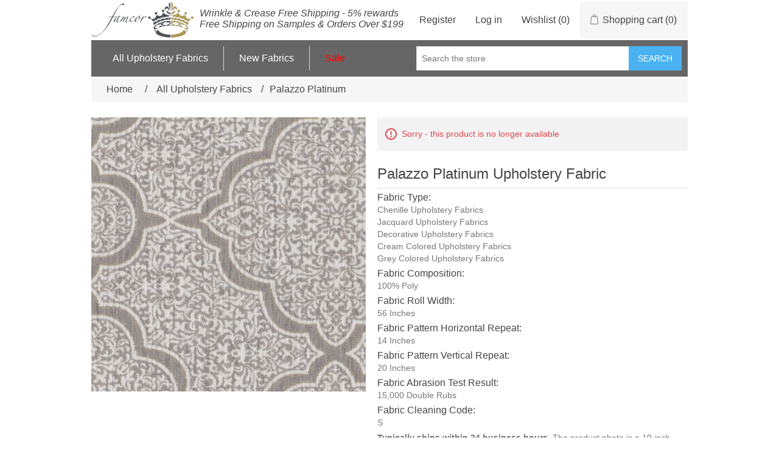

--- FILE ---
content_type: text/html; charset=utf-8
request_url: https://www.famcorfabrics.com/palazzo-platinum-chenille-jacquard-decorative-cream-grey-upholstery-fabric
body_size: 6595
content:
<!DOCTYPE html><html lang="en" dir="ltr" class="html-product-details-page"><head><title>Palazzo Platinum Upholstery Fabric - Home &amp; Business Upholstery Fabrics</title><meta charset="UTF-8"><meta name="description" content="Palazzo Platinum discounted designer upholstery fabric is sold by the yard. Palazzo Platinum upholstery fabric samples are available as well. Palazzo Platinum is perfect for any interior decorating, sofa, chair, sectional, drapery, curtains, couch and many more projects."><meta name="keywords" content="Palazzo Platinum Upholstery Fabric,100% Poly Upholstery Fabric,Chenille Upholstery Fabrics,Jacquard Upholstery Fabrics,Decorative Upholstery Fabrics,Cream Colored Upholstery Fabrics,Grey Colored Upholstery Fabrics,upholstery fabric by the yard,upholstery fabric sample,designer upholstery fabrics,discount upholstery fabrics"><meta name="generator" content="nopCommerce"><meta name="viewport" content="width=device-width, initial-scale=1"><meta property="og:type" content="product"><meta property="og:title" content="Palazzo Platinum"><meta property="og:description" content="Palazzo Platinum discounted designer upholstery fabric is sold by the yard. Palazzo Platinum upholstery fabric samples are available as well. Palazzo Platinum is perfect for any interior decorating, sofa, chair, sectional, drapery, curtains, couch and many more projects."><meta property="og:image" content="https://www.famcorfabrics.com/images/thumbs/0005500_palazzo-platinum_550.jpeg"><meta property="og:image:url" content="https://www.famcorfabrics.com/images/thumbs/0005500_palazzo-platinum_550.jpeg"><meta property="og:url" content="https://www.famcorfabrics.com/palazzo-platinum-chenille-jacquard-decorative-cream-grey-upholstery-fabric"><meta property="og:site_name" content="Famcor Fabrics"><meta property="twitter:card" content="summary"><meta property="twitter:site" content="Famcor Fabrics"><meta property="twitter:title" content="Palazzo Platinum"><meta property="twitter:description" content="Palazzo Platinum discounted designer upholstery fabric is sold by the yard. Palazzo Platinum upholstery fabric samples are available as well. Palazzo Platinum is perfect for any interior decorating, sofa, chair, sectional, drapery, curtains, couch and many more projects."><meta property="twitter:image" content="https://www.famcorfabrics.com/images/thumbs/0005500_palazzo-platinum_550.jpeg"><meta property="twitter:url" content="https://www.famcorfabrics.com/palazzo-platinum-chenille-jacquard-decorative-cream-grey-upholstery-fabric"><script type="application/ld+json">{"@context":"https://schema.org","@type":"Product","name":"Palazzo Platinum","description":"<h2 class=\"fabric-details-header\">Fabric Type:</h2><a href=\"/chenille-designer-upholstery-fabrics-drapery-interior-decorating\" title=\" Chenille Upholstery Fabric Category\"> Chenille Upholstery Fabrics</a><br /><a href=\"/jacquard-designer-upholstery-fabrics-drapery-interior-decorating\" title=\" Jacquard Upholstery Fabric Category\"> Jacquard Upholstery Fabrics</a><br /><a href=\"/contemporary-geometric-designer-upholstery-fabrics-drapery-interior-decorating\" title=\" Decorative Upholstery Fabric Category\"> Decorative Upholstery Fabrics</a><br /><a href=\"/cream-designer-upholstery-fabrics-drapery-interior-decorating\" title=\" Cream Colored Upholstery Fabric Category\"> Cream Colored Upholstery Fabrics</a><br /><a href=\"/grey-designer-upholstery-fabrics-drapery-interior-decorating\" title=\" Grey Colored Upholstery Fabric Category\"> Grey Colored Upholstery Fabrics</a><h2 class=\"fabric-details-header\">Fabric Composition:</h2>100% Poly<h2 class=\"fabric-details-header\">Fabric Roll Width:</h2>56 Inches<h2 class=\"fabric-details-header\">Fabric Pattern Horizontal Repeat:</h2> 14 Inches<h2 class=\"fabric-details-header\">Fabric Pattern Vertical Repeat:</h2> 20 Inches<h2 class=\"fabric-details-header\">Fabric Abrasion Test Result:</h2> 15&#44;000 Double Rubs<h2 class=\"fabric-details-header\">Fabric Cleaning Code:</h2><a href=\"/CleaningCodes#S\" title=\"Upholstery Fabrics with a cleaning Code of 'S' should be cleaned with solvent based or dry cleaning agents...\">S</a><div class=\"fabric-details-description\"><p><span class=\"fabric-stock\">Typically ships within 24 business hours.</span> <span class=\"fabric-photo-size\">The product photo is a 10 inch square section of Palazzo Platinum upholstery fabric.</span></p></div>","image":"https://www.famcorfabrics.com/images/thumbs/0005500_palazzo-platinum_550.jpeg","brand":[],"offers":{"@type":"Offer","url":"https://www.famcorfabrics.com/palazzo-platinum-chenille-jacquard-decorative-cream-grey-upholstery-fabric","availability":"https://schema.org/OutOfStock","price":"0.00","priceCurrency":"USD"},"review":[],"hasVariant":[]}</script><script type="application/ld+json">{"@context":"https://schema.org","@type":"BreadcrumbList","itemListElement":[{"@type":"ListItem","position":1,"item":{"@id":"https://www.famcorfabrics.com/all-patterns-designer-upholstery-fabrics-drapery-interior-decorating","name":"All Upholstery Fabrics"}},{"@type":"ListItem","position":2,"item":{"@id":"https://www.famcorfabrics.com/palazzo-platinum-chenille-jacquard-decorative-cream-grey-upholstery-fabric","name":"Palazzo Platinum"}}]}</script><link rel="stylesheet" href="/css/flb3udhg7olhwdphrmn6eg.styles.css?v=aBqfyhllWpnC0AwF60jy2r_VMXg"><script async src='https://www.googletagmanager.com/gtag/js?id=G-200HL2E2D2' type="53eab2575b11e4e873d031bf-text/javascript"></script><script type="53eab2575b11e4e873d031bf-text/javascript">function gtag(){dataLayer.push(arguments)}window.dataLayer=window.dataLayer||[];gtag("js",new Date);gtag("config","G-200HL2E2D2")</script><script type="53eab2575b11e4e873d031bf-text/javascript">(function(n,t,i,r,u){var o,f,e;n[u]=n[u]||[];o=function(){var t={ti:"26014911"};t.q=n[u];n[u]=new UET(t);n[u].push("pageLoad")};f=t.createElement(i);f.src=r;f.async=1;f.onload=f.onreadystatechange=function(){var n=this.readyState;n&&n!=="loaded"&&n!=="complete"||(o(),f.onload=f.onreadystatechange=null)};e=t.getElementsByTagName(i)[0];e.parentNode.insertBefore(f,e)})(window,document,"script","//bat.bing.com/bat.js","uetq")</script><link rel="canonical" href="https://www.famcorfabrics.com/palazzo-platinum-chenille-jacquard-decorative-cream-grey-upholstery-fabric"><link href="https://www.famcorfabrics.com/blog/rss/1" rel="alternate" type="application/rss+xml" title="Famcor Fabrics: Blog"><body><input name="__RequestVerificationToken" type="hidden" value="CfDJ8H4-tnJvJ75DniXXZXKTXmZt1XZVP48VxBFsvOqCKfgE7J1e3Tz104ichvjhW8mrgZ0Lw7uCIc7I5OcYdxd_hSQLNHcJ_ZW9sSTpzV5owI4731WiWZnLPCnzUX09pDMvrRPkmDFSC6ddRy0wBKlyF1o"><div class="ajax-loading-block-window" style="display:none"></div><div id="dialog-notifications-success" role="status" aria-live="polite" aria-atomic="true" title="Notification" style="display:none"></div><div id="dialog-notifications-error" role="alert" aria-live="assertive" aria-atomic="true" title="Error" style="display:none"></div><div id="dialog-notifications-warning" role="alert" aria-live="assertive" aria-atomic="true" title="Warning" style="display:none"></div><div id="bar-notification" class="bar-notification-container" role="status" aria-live="polite" aria-atomic="true" data-close="Close"></div><div class="master-wrapper-page"><div class="header"><a class="skip" href="#main">Skip navigation</a><div class="header-upper"><div class="header-logo"><a href="/"> <img alt="Famcor Fabrics" src="https://www.famcorfabrics.com/images/thumbs/0004058.png"> </a></div><div class="header-selectors-wrapper"></div><div class="header-links-wrapper"><div class="header-links"><ul><li><a href="/register?returnUrl=%2Fpalazzo-platinum-chenille-jacquard-decorative-cream-grey-upholstery-fabric" class="ico-register">Register</a><li><a href="/login?returnUrl=%2Fpalazzo-platinum-chenille-jacquard-decorative-cream-grey-upholstery-fabric" class="ico-login">Log in</a><li><a href="/wishlist" class="ico-wishlist"> <span class="wishlist-label">Wishlist</span> <span class="wishlist-qty">(0)</span> </a><li id="topcartlink"><a href="/cart" class="ico-cart"> <span class="cart-label">Shopping cart</span> <span class="cart-qty">(0)</span> </a></ul></div><div id="flyout-cart" class="flyout-cart"><div class="mini-shopping-cart"><div class="count">You have no items in your shopping cart.</div></div></div></div></div><div class="header-lower"><div class="header-menu"><ul class="top-menu notmobile"><li><a href="/all-patterns-designer-upholstery-fabrics-drapery-interior-decorating">All Upholstery Fabrics </a><div class="sublist-toggle"></div><ul class="sublist first-level"><li><a href="/upholstery-fabric-sale">Sale </a><li><a href="/color-designer-upholstery-fabrics-drapery-interior-decorating">Color </a><div class="sublist-toggle"></div><ul class="sublist"><li><a href="/beige-designer-upholstery-fabrics-drapery-interior-decorating">Beige </a><li><a href="/black-designer-upholstery-fabrics-drapery-interior-decorating">Black </a><li><a href="/blue-designer-upholstery-fabrics-drapery-interior-decorating">Blue </a><li><a href="/brown-designer-upholstery-fabrics-drapery-interior-decorating">Brown </a><li><a href="/cream-designer-upholstery-fabrics-drapery-interior-decorating">Cream </a><li><a href="/green-designer-upholstery-fabrics-drapery-interior-decorating">Green </a><li><a href="/grey-designer-upholstery-fabrics-drapery-interior-decorating">Grey </a><li><a href="/multi-designer-upholstery-fabrics-drapery-interior-decorating">Multi </a><li><a href="/orange-designer-upholstery-fabrics-drapery-interior-decorating">Orange </a><li><a href="/pink-designer-upholstery-fabrics-drapery-interior-decorating">Pink </a><li><a href="/purple-designer-upholstery-fabrics-drapery-interior-decorating">Purple </a><li><a href="/red-designer-upholstery-fabrics-drapery-interior-decorating">Red </a><li><a href="/white-designer-upholstery-fabrics-drapery-interior-decorating">White </a><li><a href="/yellow-designer-upholstery-fabrics-drapery-interior-decorating">Yellow </a></ul><li><a href="/boucle-designer-upholstery-fabrics-drapery-interior-decorating">Boucle </a><li><a href="/chenille-designer-upholstery-fabrics-drapery-interior-decorating">Chenille </a><li><a href="/corduroy-designer-upholstery-fabrics-drapery-interior-decorating">Corduroy </a><li><a href="/cotton-designer-upholstery-fabrics-drapery-interior-decorating">Cotton </a><li><a href="/contemporary-geometric-designer-upholstery-fabrics-drapery-interior-decorating">Decorative </a><li><a href="/designer-print-designer-upholstery-fabrics-drapery-interior-decorating">Designer print </a><li><a href="/drapery-designer-upholstery-fabrics-drapery-interior-decorating">Drapery </a><li><a href="/faux-leather-designer-upholstery-fabrics-drapery-interior-decorating">Faux leather </a><li><a href="/floral-designer-upholstery-fabrics-drapery-interior-decorating">Floral </a><li><a href="/jacquard-designer-upholstery-fabrics-drapery-interior-decorating">Jacquard </a><li><a href="/linen-designer-upholstery-fabrics-drapery-interior-decorating">Linen </a><li><a href="/modern-textures-designer-upholstery-fabrics-drapery-interior-decorating">Modern textures </a><li><a href="/solid-designer-upholstery-fabrics-drapery-interior-decorating">Solid </a><li><a href="/stripes-designer-upholstery-fabrics-drapery-interior-decorating">Stripes </a><li><a href="/suede-designer-upholstery-fabrics-drapery-interior-decorating">Suede </a><li><a href="/velvet-designer-upholstery-fabrics-drapery-interior-decorating">Velvet </a><li><a href="/vinyl-designer-upholstery-fabrics-drapery-interior-decorating">Vinyl </a><li><a href="/woven-designer-upholstery-fabrics-drapery-interior-decorating">Woven </a></ul><li><a href="/newproducts">New Fabrics</a><li><a href="/upholstery-fabric-sale"><span class="top-menu-sale-link">Sale</span></a></ul><div class="menu-toggle" tabindex="0" role="button" aria-controls="aria-categories-mobile-ul">Menu</div><ul class="top-menu mobile"><li><a href="/all-patterns-designer-upholstery-fabrics-drapery-interior-decorating">All Upholstery Fabrics </a><div class="sublist-toggle"></div><ul class="sublist first-level"><li><a href="/upholstery-fabric-sale">Sale </a><li><a href="/color-designer-upholstery-fabrics-drapery-interior-decorating">Color </a><div class="sublist-toggle"></div><ul class="sublist"><li><a href="/beige-designer-upholstery-fabrics-drapery-interior-decorating">Beige </a><li><a href="/black-designer-upholstery-fabrics-drapery-interior-decorating">Black </a><li><a href="/blue-designer-upholstery-fabrics-drapery-interior-decorating">Blue </a><li><a href="/brown-designer-upholstery-fabrics-drapery-interior-decorating">Brown </a><li><a href="/cream-designer-upholstery-fabrics-drapery-interior-decorating">Cream </a><li><a href="/green-designer-upholstery-fabrics-drapery-interior-decorating">Green </a><li><a href="/grey-designer-upholstery-fabrics-drapery-interior-decorating">Grey </a><li><a href="/multi-designer-upholstery-fabrics-drapery-interior-decorating">Multi </a><li><a href="/orange-designer-upholstery-fabrics-drapery-interior-decorating">Orange </a><li><a href="/pink-designer-upholstery-fabrics-drapery-interior-decorating">Pink </a><li><a href="/purple-designer-upholstery-fabrics-drapery-interior-decorating">Purple </a><li><a href="/red-designer-upholstery-fabrics-drapery-interior-decorating">Red </a><li><a href="/white-designer-upholstery-fabrics-drapery-interior-decorating">White </a><li><a href="/yellow-designer-upholstery-fabrics-drapery-interior-decorating">Yellow </a></ul><li><a href="/boucle-designer-upholstery-fabrics-drapery-interior-decorating">Boucle </a><li><a href="/chenille-designer-upholstery-fabrics-drapery-interior-decorating">Chenille </a><li><a href="/corduroy-designer-upholstery-fabrics-drapery-interior-decorating">Corduroy </a><li><a href="/cotton-designer-upholstery-fabrics-drapery-interior-decorating">Cotton </a><li><a href="/contemporary-geometric-designer-upholstery-fabrics-drapery-interior-decorating">Decorative </a><li><a href="/designer-print-designer-upholstery-fabrics-drapery-interior-decorating">Designer print </a><li><a href="/drapery-designer-upholstery-fabrics-drapery-interior-decorating">Drapery </a><li><a href="/faux-leather-designer-upholstery-fabrics-drapery-interior-decorating">Faux leather </a><li><a href="/floral-designer-upholstery-fabrics-drapery-interior-decorating">Floral </a><li><a href="/jacquard-designer-upholstery-fabrics-drapery-interior-decorating">Jacquard </a><li><a href="/linen-designer-upholstery-fabrics-drapery-interior-decorating">Linen </a><li><a href="/modern-textures-designer-upholstery-fabrics-drapery-interior-decorating">Modern textures </a><li><a href="/solid-designer-upholstery-fabrics-drapery-interior-decorating">Solid </a><li><a href="/stripes-designer-upholstery-fabrics-drapery-interior-decorating">Stripes </a><li><a href="/suede-designer-upholstery-fabrics-drapery-interior-decorating">Suede </a><li><a href="/velvet-designer-upholstery-fabrics-drapery-interior-decorating">Velvet </a><li><a href="/vinyl-designer-upholstery-fabrics-drapery-interior-decorating">Vinyl </a><li><a href="/woven-designer-upholstery-fabrics-drapery-interior-decorating">Woven </a></ul><li><a href="/newproducts">New Fabrics</a></ul></div><div class="search-box store-search-box"><form method="get" id="small-search-box-form" action="/search"><input type="text" class="search-box-text" id="small-searchterms" autocomplete="off" name="q" placeholder="Search the store" aria-label="Search store"> <button type="submit" class="button-1 search-box-button">Search</button></form></div></div></div><div class="master-wrapper-content" id="main" role="main"><div class="master-column-wrapper"><div class="breadcrumb"><ul><li><span> <a href="/"> <span>Home</span> </a> </span> <span class="delimiter">/</span><li><a href="/all-patterns-designer-upholstery-fabrics-drapery-interior-decorating"> <span>All Upholstery Fabrics</span> </a> <span class="delimiter">/</span><li><strong class="current-item">Palazzo Platinum</strong> <span id="/palazzo-platinum-chenille-jacquard-decorative-cream-grey-upholstery-fabric"></span></ul></div><div class="center-1"><div class="page product-details-page"><div class="page-body"><form method="post" id="product-details-form"><div data-productid="10603"><div class="product-essential"><div class="gallery"><div class="picture-gallery"><div class="picture"><a href="https://www.famcorfabrics.com/images/thumbs/0005500_palazzo-platinum.jpeg" title="Palazzo Platinum Upholstery Fabric" id="main-product-img-lightbox-anchor-10603"> <img alt="Picture of Palazzo Platinum upholstery fabric." src="https://www.famcorfabrics.com/images/thumbs/0005500_palazzo-platinum_550.jpeg" title="Palazzo Platinum Upholstery Fabric" id="main-product-img-10603"> </a></div></div></div><div class="overview"><div class="discontinued-product"><h4>Sorry - this product is no longer available</h4></div><div class="product-name"><h1>Palazzo Platinum</h1></div><div class="short-description"><h2 class="fabric-details-header">Fabric Type:</h2><a href="/chenille-designer-upholstery-fabrics-drapery-interior-decorating" title=" Chenille Upholstery Fabric Category"> Chenille Upholstery Fabrics</a><br><a href="/jacquard-designer-upholstery-fabrics-drapery-interior-decorating" title=" Jacquard Upholstery Fabric Category"> Jacquard Upholstery Fabrics</a><br><a href="/contemporary-geometric-designer-upholstery-fabrics-drapery-interior-decorating" title=" Decorative Upholstery Fabric Category"> Decorative Upholstery Fabrics</a><br><a href="/cream-designer-upholstery-fabrics-drapery-interior-decorating" title=" Cream Colored Upholstery Fabric Category"> Cream Colored Upholstery Fabrics</a><br><a href="/grey-designer-upholstery-fabrics-drapery-interior-decorating" title=" Grey Colored Upholstery Fabric Category"> Grey Colored Upholstery Fabrics</a><h2 class="fabric-details-header">Fabric Composition:</h2>100% Poly<h2 class="fabric-details-header">Fabric Roll Width:</h2>56 Inches<h2 class="fabric-details-header">Fabric Pattern Horizontal Repeat:</h2>14 Inches<h2 class="fabric-details-header">Fabric Pattern Vertical Repeat:</h2>20 Inches<h2 class="fabric-details-header">Fabric Abrasion Test Result:</h2>15&#44;000 Double Rubs<h2 class="fabric-details-header">Fabric Cleaning Code:</h2><a href="/CleaningCodes#S" title="Upholstery Fabrics with a cleaning Code of 'S' should be cleaned with solvent based or dry cleaning agents...">S</a><div class="fabric-details-description"><p><span class="fabric-stock">Typically ships within 24 business hours.</span> <span class="fabric-photo-size">The product photo is a 10 inch square section of Palazzo Platinum upholstery fabric.</span></div></div><div class="product-reviews-overview"><div class="product-review-box"><div class="rating"><div style="width:0%"></div></div></div></div><div class="overview-buttons"><div class="compare-products"><button type="button" class="button-2 add-to-compare-list-button" onclick="if (!window.__cfRLUnblockHandlers) return false; return AjaxCart.addproducttocomparelist(&#34;/compareproducts/add/10603&#34;),!1" data-cf-modified-53eab2575b11e4e873d031bf-="">Add to Compare</button></div></div><div class="product-share-button"><script src="//s7.addthis.com/js/300/addthis_widget.js#pubid=ra-520d3404495ff495" async type="53eab2575b11e4e873d031bf-text/javascript"></script></div></div></div><div class="product-collateral"><div class="product-variant-list"><div class="no-associated-products">Sorry, this product is not available.</div></div><div class="product-tags-box"><div class="title"><strong>Upholstery Fabric Tags</strong></div><div class="product-tags-list"><ul><li class="tag"><a href="/upholstery-fabric" class="producttag"> upholstery fabric </a> <span>(670)</span><li class="separator">,<li class="tag"><a href="/designer-upholstery-fabric" class="producttag"> designer upholstery fabric </a> <span>(670)</span><li class="separator">,<li class="tag"><a href="/discount-upholstery-fabric" class="producttag"> discount upholstery fabric </a> <span>(670)</span><li class="separator">,<li class="tag"><a href="/interior-decorating-fabric" class="producttag"> interior decorating fabric </a> <span>(670)</span><li class="separator">,<li class="tag"><a href="/interior-design-fabric" class="producttag"> interior design fabric </a> <span>(670)</span><li class="separator">,<li class="tag"><a href="/furniture-fabric" class="producttag"> furniture fabric </a> <span>(670)</span><li class="separator">,<li class="tag"><a href="/platinum" class="producttag"> Platinum </a> <span>(5)</span><li class="separator">,<li class="tag"><a href="/palazzo" class="producttag"> Palazzo </a> <span>(1)</span></ul></div></div></div><div class="related-products-grid product-grid"><div class="title"><strong>Related Upholstery Fabrics</strong></div><div class="item-grid"><div class="item-box"><div class="product-item" data-productid="10606"><div class="picture"><a href="/palazzo-silver-chenille-jacquard-decorative-cream-grey-upholstery-fabric" title="Palazzo Silver Upholstery Fabric"> <img alt="Picture of Palazzo Silver upholstery fabric." src="https://www.famcorfabrics.com/images/thumbs/0005502_discount-designer-upholstery-fabric-palazzo-silver_288.jpeg" title="Palazzo Silver Upholstery Fabric"> </a></div><div class="details"><h2 class="product-title"><a href="/palazzo-silver-chenille-jacquard-decorative-cream-grey-upholstery-fabric">Palazzo Silver</a></h2></div></div></div></div></div></div><input name="__RequestVerificationToken" type="hidden" value="CfDJ8H4-tnJvJ75DniXXZXKTXmZt1XZVP48VxBFsvOqCKfgE7J1e3Tz104ichvjhW8mrgZ0Lw7uCIc7I5OcYdxd_hSQLNHcJ_ZW9sSTpzV5owI4731WiWZnLPCnzUX09pDMvrRPkmDFSC6ddRy0wBKlyF1o"></form><div class="page product-reviews"><div class="result review-already-added">Only registered users can write reviews</div></div></div></div></div></div></div><div class="footer"><div class="footer-upper"><div class="footer-block information"><div class="title"><strong>Information</strong></div><ul class="list"><li><a href="/sitemap">Sitemap</a><li><a href="/aboutus">About Us</a><li><a href="/cleaningcodes">Upholstery Fabric Cleaning Codes</a><li><a href="/conditionsofuse">Terms of Service</a><li><a href="/discontinued-upholstery-fabrics">Discontinued Upholstery Fabrics</a><li><a href="/latest-upholstery-fabrics-on-sale">Latest Upholstery Fabrics On Sale</a><li><a href="/people-we-recommend">People We Recommend</a><li><a href="/kb">Knowledge Base</a><li><a href="/privacyinfo">Privacy Policy</a><li><a href="/shippinginfo">Shipping &amp; Returns</a><li><a href="/wholesalecustomers">Wholesale Customers</a></ul></div><div class="footer-block customer-service"><div class="title"><strong>Customer service</strong></div><ul class="list"><li><a href="/search">Search</a><li><a href="/blog">Upholstery Fabric Blog</a><li><a href="/recentlyviewedproducts">Recently viewed</a><li><a href="/compareproducts">Compare products list</a><li><a href="/newproducts">New Fabrics</a><li><a href="/visual-upholstery-fabric-calculator">Visual Upholstery Fabric Calculator: How Much Do You Need?</a><li><a href="/kb">Knowledge Base</a><li><a href="/wholesalecustomers">Wholesale Customers</a></ul></div><div class="footer-block my-account"><div class="title"><strong>My account</strong></div><ul class="list"><li><a href="/customer/info">My account</a><li><a href="/order/history">Orders</a><li><a href="/customer/addresses">Addresses</a><li><a href="/cart">Shopping cart</a><li><a href="/wishlist">Wishlist</a><li><a href="/contactus">Contact Us</a></ul></div><div class="footer-block follow-us"><div class="social"><div class="title"><strong>Follow us</strong></div><ul class="networks"><li class="facebook"><a href="https://www.facebook.com/FamcorFabrics" target="_blank" rel="noopener noreferrer">Facebook</a><li class="twitter"><a href="https://twitter.com/FamcorFabrics" target="_blank" rel="noopener noreferrer">Twitter</a></ul></div><div class="newsletter"><div class="title"><strong>Newsletter</strong></div><div class="newsletter-subscribe" id="newsletter-subscribe-block"><div class="newsletter-email"><input id="newsletter-email" class="newsletter-subscribe-text" placeholder="Enter your email here..." aria-label="Sign up for our newsletter" type="email" name="NewsletterEmail"> <button type="button" id="newsletter-subscribe-button" class="button-1 newsletter-subscribe-button">Subscribe</button></div><div class="newsletter-validation"><span id="subscribe-loading-progress" style="display:none" class="please-wait">Wait...</span> <span class="field-validation-valid" data-valmsg-for="NewsletterEmail" data-valmsg-replace="true"></span></div></div><div class="newsletter-result" id="newsletter-result-block"></div></div></div></div><div class="footer-lower"><div class="footer-info"><span class="footer-disclaimer">Copyright &copy; 2026 Famcor Fabrics. All rights reserved.</span></div><div class="footer-powered-by">Powered by <a href="https://www.nopcommerce.com/" target="_blank" rel="nofollow">nopCommerce</a></div><div class="footer-managed-by">Managed by <a href="https://www.mwvesp.com/">MWVESP</a></div></div><table border="0" cellpadding="10" cellspacing="0" align="center"><tr><td align="center"><tr><td align="center"><a href="https://www.paypal.com/webapps/mpp/paypal-popup" title="How PayPal Works" onclick="if (!window.__cfRLUnblockHandlers) return false; return window.open(&#34;https://www.paypal.com/webapps/mpp/paypal-popup&#34;,&#34;WIPaypal&#34;,&#34;toolbar=no, location=no, directories=no, status=no, menubar=no, scrollbars=yes, resizable=yes, width=1060, height=700&#34;),!1" data-cf-modified-53eab2575b11e4e873d031bf-=""><img src="https://www.paypalobjects.com/webstatic/mktg/logo/AM_mc_vs_dc_ae.jpg" border="0" alt="PayPal Acceptance Mark"></a></table></div></div><script src="/js/ugb2rim6qtxni-qfi-iama.scripts.js?v=g1zKjCcpM9evxZEaM4IwhFmEG_0" type="53eab2575b11e4e873d031bf-text/javascript"></script><script src="/lib_npm/magnific-popup/jquery.magnific-popup.min.js?v=9ZYGlb-0AE93Pd_kAPolsQgqmJI" type="53eab2575b11e4e873d031bf-text/javascript"></script><script type="53eab2575b11e4e873d031bf-text/javascript">$(function(){$("#main-product-img-lightbox-anchor-10603").magnificPopup({type:"image"})})</script><script type="53eab2575b11e4e873d031bf-text/javascript">$(function(){$(".header").on("mouseenter","#topcartlink",function(){$("#flyout-cart").addClass("active")});$(".header").on("mouseleave","#topcartlink",function(){$("#flyout-cart").removeClass("active")});$(".header").on("mouseenter","#flyout-cart",function(){$("#flyout-cart").addClass("active")});$(".header").on("mouseleave","#flyout-cart",function(){$("#flyout-cart").removeClass("active")})})</script><script type="53eab2575b11e4e873d031bf-text/javascript">$(function(){$(".menu-toggle").on("click",function(){$(this).siblings(".top-menu.mobile").slideToggle("slow")});$(".menu-toggle").on("keydown",function(n){(n.keyCode===13||n.keyCode===32)&&(n.preventDefault(),$(this).siblings(".top-menu.mobile").slideToggle("slow"))});$(".top-menu.mobile .sublist-toggle").on("click",function(){$(this).siblings(".sublist").slideToggle("slow")})})</script><script type="53eab2575b11e4e873d031bf-text/javascript">$("#small-search-box-form").on("submit",function(n){if(n.preventDefault(),$("#small-searchterms").val()==""){alert("Please enter some search keyword");$("#small-searchterms").focus();return}var t=document.getElementById("small-search-box-form"),i=new FormData(t);window.location.href=`/search?${new URLSearchParams(i).toString()}`})</script><script type="53eab2575b11e4e873d031bf-text/javascript">$(function(){var n=new Map,t,i;$("#small-searchterms").autocomplete({delay:500,minLength:3,source:function(t,i){var e=t.term&&t.term.trim().toLowerCase(),u=$("#SearchCategoryId"),o=u.length==0?0:u.val(),f={term:e,categoryId:o},r=JSON.stringify(f);if(n.has(r)){i(n.get(r));return}$.getJSON("/catalog/searchtermautocomplete",f,function(t){n.set(r,t);i(t)})},appendTo:".search-box",select:function(n,t){return $("#small-searchterms").val(t.item.label),setLocation(t.item.producturl),!1},open:function(){t&&(i=document.getElementById("small-searchterms").value,$(".ui-autocomplete").append('<li class="ui-menu-item" role="presentation"><a href="/search?q='+i+'">View all results...<\/a><\/li>'))}}).focus(function(){$(this).autocomplete("search",$(this).val())}).data("ui-autocomplete")._renderItem=function(n,i){var r=i.label;return t=i.showlinktoresultsearch,r=htmlEncode(r),imageWidth="50",$("<li><\/li>").data("item.autocomplete",i).append("<a><img src='"+i.productpictureurl+"' width='"+imageWidth+"'><span>"+r+"<\/span><\/a>").appendTo(n)}})</script><script type="53eab2575b11e4e873d031bf-text/javascript">var localized_data={AjaxCartFailure:"Failed to add the product. Please refresh the page and try one more time."};AjaxCart.init(!1,".header-links .cart-qty",".header-links .wishlist-qty","#flyout-cart",localized_data)</script><script type="53eab2575b11e4e873d031bf-text/javascript">async function getCaptchaToken(n,t,i){var r="";if(i)for(grecaptcha.ready(()=>{grecaptcha.execute(t,{action:n}).then(n=>{r=n})});r=="";)await new Promise(n=>setTimeout(n,100));else r=$('#newsletter-subscribe-block .captcha-box textarea[name="g-recaptcha-response"').val();return r}async function newsletter_subscribe(n){var r=$("#subscribe-loading-progress"),t,i;r.show();t="";!1&&(t=await getCaptchaToken("SubscribeNewsletter","6Ld1IpEcAAAAAPqDHQh2P9u_GlYEX_va0CKobvl9",!0));i={subscribe:n,email:$("#newsletter-email").val(),"g-recaptcha-response":t};addAntiForgeryToken(i);$.ajax({cache:!1,type:"POST",url:"/subscribenewsletter",data:i,success:function(n){$("#newsletter-result-block").html(n.Result);n.Success?($("#newsletter-subscribe-block").hide(),$("#newsletter-result-block").show()):$("#newsletter-result-block").fadeIn("slow").delay(2e3).fadeOut("slow")},error:function(){alert("Failed to subscribe.")},complete:function(){r.hide()}})}$(function(){$("#newsletter-subscribe-button").on("click",function(){newsletter_subscribe("true")});$("#newsletter-email").on("keydown",function(n){if(n.keyCode==13)return $("#newsletter-subscribe-button").trigger("click"),!1})})</script><script type="53eab2575b11e4e873d031bf-text/javascript">$(function(){$(".footer-block .title").on("click",function(){var n=window,t="inner",i;"innerWidth"in window||(t="client",n=document.documentElement||document.body);i={width:n[t+"Width"],height:n[t+"Height"]};i.width<769&&$(this).siblings(".list").slideToggle("slow")})})</script><script type="53eab2575b11e4e873d031bf-text/javascript">$(function(){$(".block .title").on("click",function(){var n=window,t="inner",i;"innerWidth"in window||(t="client",n=document.documentElement||document.body);i={width:n[t+"Width"],height:n[t+"Height"]};i.width<1001&&$(this).siblings(".listbox").slideToggle("slow")})})</script><script defer src="https://static.cloudflareinsights.com/beacon.min.js/vcd15cbe7772f49c399c6a5babf22c1241717689176015" integrity="sha512-ZpsOmlRQV6y907TI0dKBHq9Md29nnaEIPlkf84rnaERnq6zvWvPUqr2ft8M1aS28oN72PdrCzSjY4U6VaAw1EQ==" data-cf-beacon='{"version":"2024.11.0","token":"1963958dc82b4be594be4d8c91b6f325","r":1,"server_timing":{"name":{"cfCacheStatus":true,"cfEdge":true,"cfExtPri":true,"cfL4":true,"cfOrigin":true,"cfSpeedBrain":true},"location_startswith":null}}' crossorigin="anonymous"></script>
<script src="/cdn-cgi/scripts/7d0fa10a/cloudflare-static/rocket-loader.min.js" data-cf-settings="53eab2575b11e4e873d031bf-|49" defer></script>